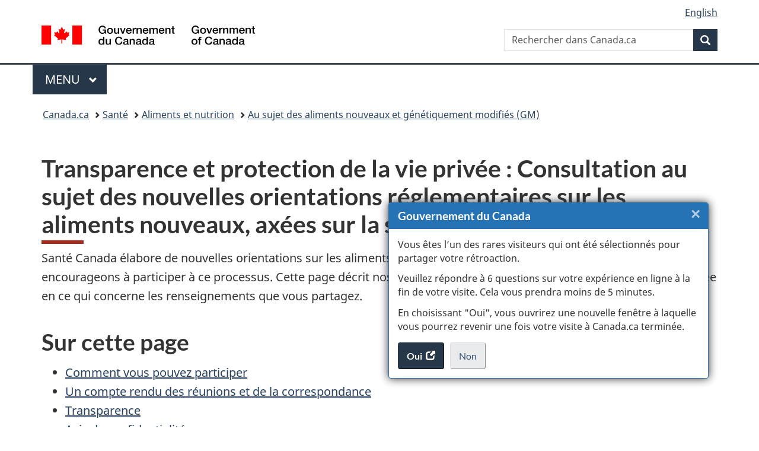

--- FILE ---
content_type: text/html;charset=utf-8
request_url: https://www.canada.ca/fr/sante-canada/services/aliments-nutrition/aliments-genetiquement-modifies-autres-aliments-nouveaux/transparence-vie-privee-orientation-reglementaire-aliments-nouveaux.html
body_size: 9029
content:
<!doctype html>


<html class="no-js" dir="ltr" lang="fr" xmlns="http://www.w3.org/1999/xhtml">

<head prefix="og: http://ogp.me/ns#">
    
<meta http-equiv="X-UA-Compatible" content="IE=edge"/>
<meta charset="utf-8"/>
<title>Transparence et protection de la vie privée : Consultation au sujet des nouvelles orientations réglementaires sur les aliments nouveaux, axées sur la sélection végétale - Canada.ca</title>
<meta content="width=device-width,initial-scale=1" name="viewport"/>


	<link rel="schema.dcterms" href="http://purl.org/dc/terms/"/>
	<link rel="canonical" href="https://www.canada.ca/fr/sante-canada/services/aliments-nutrition/aliments-genetiquement-modifies-autres-aliments-nouveaux/transparence-vie-privee-orientation-reglementaire-aliments-nouveaux.html"/>
    <link rel="alternate" hreflang="fr" href="https://www.canada.ca/fr/sante-canada/services/aliments-nutrition/aliments-genetiquement-modifies-autres-aliments-nouveaux/transparence-vie-privee-orientation-reglementaire-aliments-nouveaux.html"/>
	
        <link rel="alternate" hreflang="en" href="https://www.canada.ca/en/health-canada/services/food-nutrition/genetically-modified-foods-other-novel-foods/transparency-privacy-regulatory-guidance-novel-foods.html"/>
	
	
		<meta name="description" content="Santé Canada élabore une nouvelle orientation sur les aliments nouveaux. Nous vous encourageons à participer à ce processus. Cette page décrit nos politiques de transparence et de protection de la vie privée en ce qui concerne les renseignements que vous partagez.
"/>
	
	
		<meta name="keywords" content="Transparence, confidentialité, consultation, réglementation, orientation, roman, aliments, Santé Canada, participation, processus, politiques.
"/>
	
	
		<meta name="author" content="Santé Canada"/>
	
	
		<meta name="dcterms.title" content="Transparence et protection de la vie privée : Consultation au sujet des nouvelles orientations réglementaires sur les aliments nouveaux, axées sur la sélection végétale"/>
	
	
		<meta name="dcterms.description" content="Santé Canada élabore une nouvelle orientation sur les aliments nouveaux. Nous vous encourageons à participer à ce processus. Cette page décrit nos politiques de transparence et de protection de la vie privée en ce qui concerne les renseignements que vous partagez.
"/>
	
	
		<meta name="dcterms.creator" content="Santé Canada"/>
	
	
	
		<meta name="dcterms.language" title="ISO639-2/T" content="fra"/>
	
	
	
		<meta name="dcterms.issued" title="W3CDTF" content="2020-10-30"/>
	
	
		<meta name="dcterms.modified" title="W3CDTF" content="2025-08-27"/>
	
	
	
		<meta name="dcterms.spatial" content="Canada"/>
	
	
		<meta name="dcterms.type" content="règlements"/>
	
	
	
	
	
		<meta name="dcterms.identifier" content="Santé_Canada"/>
	
	
	
        



	<meta prefix="fb: https://www.facebook.com/2008/fbml" property="fb:pages" content="378967748836213, 160339344047502, 184605778338568, 237796269600506, 10860597051, 14498271095, 209857686718, 160504807323251, 111156792247197, 113429762015861, 502566449790031, 312292485564363, 1471831713076413, 22724568071, 17294463927, 1442463402719857, 247990812241506, 730097607131117, 1142481292546228, 1765602380419601, 131514060764735, 307780276294187, 427238637642566, 525934210910141, 1016214671785090, 192657607776229, 586856208161152, 1146080748799944, 408143085978521, 490290084411688, 163828286987751, 565688503775086, 460123390028, 318424514044, 632493333805962, 370233926766473, 173004244677, 1562729973959056, 362400293941960, 769857139754987, 167891083224996, 466882737009651, 126404198009505, 135409166525475, 664638680273646, 169011506491295, 217171551640146, 182842831756930, 1464645710444681, 218822426028, 218740415905, 123326971154939, 125058490980757, 1062292210514762, 1768389106741505, 310939332270090, 285960408117397, 985916134909087, 655533774808209, 1522633664630497, 686814348097821, 230798677012118, 320520588000085, 103201203106202, 273375356172196, 61263506236, 353102841161, 1061339807224729, 1090791104267764, 395867780593657, 1597876400459657, 388427768185631, 937815283021844, 207409132619743, 1952090675003143, 206529629372368, 218566908564369, 175257766291975, 118472908172897, 767088219985590, 478573952173735, 465264530180856, 317418191615817, 428040827230778, 222493134493922, 196833853688656, 194633827256676, 252002641498535, 398018420213195, 265626156847421, 202442683196210, 384350631577399, 385499078129720, 178433945604162, 398240836869162, 326182960762584, 354672164565195, 375081249171867, 333050716732105, 118996871563050, 240349086055056, 119579301504003, 185184131584797, 333647780005544, 306255172770146, 369589566399283, 117461228379000, 349774478396157, 201995959908210, 307017162692056, 145928592172074, 122656527842056">


	


    


	<script src="//assets.adobedtm.com/be5dfd287373/abb618326704/launch-3eac5e076135.min.js"></script>










<link rel="stylesheet" href="https://use.fontawesome.com/releases/v5.15.4/css/all.css" integrity="sha256-mUZM63G8m73Mcidfrv5E+Y61y7a12O5mW4ezU3bxqW4=" crossorigin="anonymous"/>
<script blocking="render" src="/etc/designs/canada/wet-boew/js/gcdsloader.min.js"></script>
<link rel="stylesheet" href="/etc/designs/canada/wet-boew/css/theme.min.css"/>
<link href="/etc/designs/canada/wet-boew/assets/favicon.ico" rel="icon" type="image/x-icon"/>
<noscript><link rel="stylesheet" href="/etc/designs/canada/wet-boew/css/noscript.min.css"/></noscript>







                              <script>!function(a){var e="https://s.go-mpulse.net/boomerang/",t="addEventListener";if("False"=="True")a.BOOMR_config=a.BOOMR_config||{},a.BOOMR_config.PageParams=a.BOOMR_config.PageParams||{},a.BOOMR_config.PageParams.pci=!0,e="https://s2.go-mpulse.net/boomerang/";if(window.BOOMR_API_key="KBFUZ-C9D7G-RB8SX-GRGEN-HGMC9",function(){function n(e){a.BOOMR_onload=e&&e.timeStamp||(new Date).getTime()}if(!a.BOOMR||!a.BOOMR.version&&!a.BOOMR.snippetExecuted){a.BOOMR=a.BOOMR||{},a.BOOMR.snippetExecuted=!0;var i,_,o,r=document.createElement("iframe");if(a[t])a[t]("load",n,!1);else if(a.attachEvent)a.attachEvent("onload",n);r.src="javascript:void(0)",r.title="",r.role="presentation",(r.frameElement||r).style.cssText="width:0;height:0;border:0;display:none;",o=document.getElementsByTagName("script")[0],o.parentNode.insertBefore(r,o);try{_=r.contentWindow.document}catch(O){i=document.domain,r.src="javascript:var d=document.open();d.domain='"+i+"';void(0);",_=r.contentWindow.document}_.open()._l=function(){var a=this.createElement("script");if(i)this.domain=i;a.id="boomr-if-as",a.src=e+"KBFUZ-C9D7G-RB8SX-GRGEN-HGMC9",BOOMR_lstart=(new Date).getTime(),this.body.appendChild(a)},_.write("<bo"+'dy onload="document._l();">'),_.close()}}(),"".length>0)if(a&&"performance"in a&&a.performance&&"function"==typeof a.performance.setResourceTimingBufferSize)a.performance.setResourceTimingBufferSize();!function(){if(BOOMR=a.BOOMR||{},BOOMR.plugins=BOOMR.plugins||{},!BOOMR.plugins.AK){var e=""=="true"?1:0,t="",n="aogqabicc2txg2lwlkua-f-2bb356124-clientnsv4-s.akamaihd.net",i="false"=="true"?2:1,_={"ak.v":"39","ak.cp":"780901","ak.ai":parseInt("231651",10),"ak.ol":"0","ak.cr":9,"ak.ipv":4,"ak.proto":"h2","ak.rid":"4823d239","ak.r":51208,"ak.a2":e,"ak.m":"dscb","ak.n":"essl","ak.bpcip":"3.141.0.0","ak.cport":52392,"ak.gh":"23.209.83.25","ak.quicv":"","ak.tlsv":"tls1.3","ak.0rtt":"","ak.0rtt.ed":"","ak.csrc":"-","ak.acc":"","ak.t":"1769364136","ak.ak":"hOBiQwZUYzCg5VSAfCLimQ==NZwR0/[base64]/vNXeGMYUEQOo6SsYJqN449v+Pc1miw5kjrwrtSj0bm8i62tZQ/fLbNrXduFm5QG/3U7j1qV4hAdzlEVjwdN8hYSOYJiBGj0H70RtZQeG/Sijh93xxLGiFUvzhMc=","ak.pv":"821","ak.dpoabenc":"","ak.tf":i};if(""!==t)_["ak.ruds"]=t;var o={i:!1,av:function(e){var t="http.initiator";if(e&&(!e[t]||"spa_hard"===e[t]))_["ak.feo"]=void 0!==a.aFeoApplied?1:0,BOOMR.addVar(_)},rv:function(){var a=["ak.bpcip","ak.cport","ak.cr","ak.csrc","ak.gh","ak.ipv","ak.m","ak.n","ak.ol","ak.proto","ak.quicv","ak.tlsv","ak.0rtt","ak.0rtt.ed","ak.r","ak.acc","ak.t","ak.tf"];BOOMR.removeVar(a)}};BOOMR.plugins.AK={akVars:_,akDNSPreFetchDomain:n,init:function(){if(!o.i){var a=BOOMR.subscribe;a("before_beacon",o.av,null,null),a("onbeacon",o.rv,null,null),o.i=!0}return this},is_complete:function(){return!0}}}}()}(window);</script></head>

<body vocab="http://schema.org/" typeof="WebPage" resource="#wb-webpage" class="">

    




    
        
        
        <div class="newpar new section">

</div>

    
        
        
        <div class="par iparys_inherited">

    
    
    
    
        
        
        <div class="global-header"><nav><ul id="wb-tphp">
	<li class="wb-slc"><a class="wb-sl" href="#wb-cont">Passer au contenu principal</a></li>
	<li class="wb-slc"><a class="wb-sl" href="#wb-info">Passer à « Au sujet du gouvernement »</a></li>
	
</ul></nav>

<header>
	<div id="wb-bnr" class="container">
		<div class="row">
			
			<section id="wb-lng" class="col-xs-3 col-sm-12 pull-right text-right">
    <h2 class="wb-inv">Sélection de la langue</h2>
    <div class="row">
        <div class="col-md-12">
            <ul class="list-inline mrgn-bttm-0">
                <li>
                    <a lang="en" href="/en/health-canada/services/food-nutrition/genetically-modified-foods-other-novel-foods/transparency-privacy-regulatory-guidance-novel-foods.html">
                        
                        
                            <span class="hidden-xs" translate="no">English</span>
                            <abbr title="English" class="visible-xs h3 mrgn-tp-sm mrgn-bttm-0 text-uppercase" translate="no">en</abbr>
                        
                    </a>
                </li>
                
                
            </ul>
        </div>
    </div>
</section>
				<div class="brand col-xs-9 col-sm-5 col-md-4" property="publisher" resource="#wb-publisher" typeof="GovernmentOrganization">
					
                    
					
						
						<a href="/fr.html" property="url">
							<img src="/etc/designs/canada/wet-boew/assets/sig-blk-fr.svg" alt="Gouvernement du Canada" property="logo"/>
							<span class="wb-inv"> /
								
								<span lang="en">Government of Canada</span>
							</span>
						</a>
					
					<meta property="name" content="Gouvernement du Canada"/>
					<meta property="areaServed" typeof="Country" content="Canada"/>
					<link property="logo" href="/etc/designs/canada/wet-boew/assets/wmms-blk.svg"/>
				</div>
				<section id="wb-srch" class="col-lg-offset-4 col-md-offset-4 col-sm-offset-2 col-xs-12 col-sm-5 col-md-4">
					<h2>Recherche</h2>
					
<form action="/fr/sr/srb.html" method="get" name="cse-search-box" role="search">
	<div class="form-group wb-srch-qry">
		
		    <label for="wb-srch-q" class="wb-inv">Rechercher dans Canada.ca</label>
			<input id="wb-srch-q" list="wb-srch-q-ac" class="wb-srch-q form-control" name="q" type="search" value="" size="34" maxlength="170" placeholder="Rechercher dans Canada.ca"/>
		    
		

		<datalist id="wb-srch-q-ac">
		</datalist>
	</div>
	<div class="form-group submit">
	<button type="submit" id="wb-srch-sub" class="btn btn-primary btn-small" name="wb-srch-sub"><span class="glyphicon-search glyphicon"></span><span class="wb-inv">Recherche</span></button>
	</div>
</form>

				</section>
		</div>
	</div>
	<hr/>
	
	<div class="container"><div class="row">
		
        <div class="col-md-8">
        <nav class="gcweb-menu" typeof="SiteNavigationElement">
		<h2 class="wb-inv">Menu</h2>
		<button type="button" aria-haspopup="true" aria-expanded="false">Menu<span class="wb-inv"> principal</span> <span class="expicon glyphicon glyphicon-chevron-down"></span></button>
<ul role="menu" aria-orientation="vertical" data-ajax-replace="/content/dam/canada/sitemenu/sitemenu-v2-fr.html">
	<li role="presentation"><a role="menuitem" tabindex="-1" href="https://www.canada.ca/fr/services/emplois.html">Emplois et milieu de travail</a></li>
	<li role="presentation"><a role="menuitem" tabindex="-1" href="https://www.canada.ca/fr/services/immigration-citoyennete.html">Immigration et citoyenneté</a></li>
	<li role="presentation"><a role="menuitem" tabindex="-1" href="https://voyage.gc.ca/">Voyage et tourisme</a></li>
	<li role="presentation"><a role="menuitem" tabindex="-1" href="https://www.canada.ca/fr/services/entreprises.html">Entreprises et industrie</a></li>
	<li role="presentation"><a role="menuitem" tabindex="-1" href="https://www.canada.ca/fr/services/prestations.html">Prestations</a></li>
	<li role="presentation"><a role="menuitem" tabindex="-1" href="https://www.canada.ca/fr/services/sante.html">Santé</a></li>
	<li role="presentation"><a role="menuitem" tabindex="-1" href="https://www.canada.ca/fr/services/impots.html">Impôts</a></li>
	<li role="presentation"><a role="menuitem" tabindex="-1" href="https://www.canada.ca/fr/services/environnement.html">Environnement et ressources naturelles</a></li>
	<li role="presentation"><a role="menuitem" tabindex="-1" href="https://www.canada.ca/fr/services/defense.html">Sécurité nationale et défense</a></li>
	<li role="presentation"><a role="menuitem" tabindex="-1" href="https://www.canada.ca/fr/services/culture.html">Culture, histoire et sport</a></li>
	<li role="presentation"><a role="menuitem" tabindex="-1" href="https://www.canada.ca/fr/services/police.html">Services de police, justice et urgences</a></li>
	<li role="presentation"><a role="menuitem" tabindex="-1" href="https://www.canada.ca/fr/services/transport.html">Transport et infrastructure</a></li>
	<li role="presentation"><a role="menuitem" tabindex="-1" href="https://www.international.gc.ca/world-monde/index.aspx?lang=fra">Canada et le monde</a></li>
	<li role="presentation"><a role="menuitem" tabindex="-1" href="https://www.canada.ca/fr/services/finance.html">Argent et finances</a></li>
	<li role="presentation"><a role="menuitem" tabindex="-1" href="https://www.canada.ca/fr/services/science.html">Science et innovation</a></li>
	<li role="presentation"><a role="menuitem" tabindex="-1" href="https://www.canada.ca/fr/services/evenements-vie.html">Gérer les événements de la vie</a></li>	
</ul>

		
        </nav>   
        </div>
		
		
		
    </div></div>
	
		<nav id="wb-bc" property="breadcrumb"><h2 class="wb-inv">Vous êtes ici :</h2><div class="container"><ol class="breadcrumb">
<li><a href='/fr.html'>Canada.ca</a></li>
<li><a href='/fr/services/sante.html'>Santé</a></li>
<li><a href='/fr/services/sante/aliments-et-nutrition.html'>Aliments et nutrition</a></li>
<li><a href='/fr/sante-canada/services/aliments-nutrition/aliments-genetiquement-modifies-autres-aliments-nouveaux.html'>Au sujet des aliments nouveaux et génétiquement modifiés (GM)</a></li>
</ol></div></nav>


	

  
</header>
</div>

    

</div>

    




	



    
    

    
    
        <main property="mainContentOfPage" resource="#wb-main" typeof="WebPageElement" class="container">
            
            <div class="mwstitle section">

    <h1 property="name" id="wb-cont" dir="ltr">
Transparence et protection de la vie privée : Consultation au sujet des nouvelles orientations réglementaires sur les aliments nouveaux, axées sur la sélection végétale</h1>
	</div>
<div class="mwsgeneric-base-html parbase section">



    <p>Santé Canada élabore de nouvelles orientations sur les aliments nouveaux, axées sur la sélection végétale. Nous vous encourageons à participer à ce processus. Cette page décrit nos politiques de transparence et de protection de la vie privée en ce qui concerne les renseignements que vous partagez.</p>
<h2>Sur cette page</h2>
<ul>
<li><a href="#a1">Comment vous pouvez participer</a></li>
<li><a href="#a2">Un compte rendu des réunions et de la correspondance</a></li>
<li><a href="#a3">Transparence</a></li>
<li><a href="#a4">Avis de confidentialité</a></li>
</ul>
<h2 id="a1">Comment vous pouvez participer</h2>
<p>Contribuez à l'élaboration des nouvelles orientations réglementaires en prenant part à la consultation officielle.</p>
<p>Notre <a href="/fr/sante-canada/organisation/a-propos-sante-canada/mobilisation-publique/registre-intervenants.html">Répertoire des intervenants</a> en ligne facilite votre participation.</p>
<h2 id="a2">Compte rendu des réunions et de la correspondance</h2>
<p>Nous nous sommes engagés à réviser notre orientation sur les aliments nouveaux, axées sur la sélection végétale de façon ouverte et transparente.</p>
<p>Nous faisons appel à des experts de l'industrie, du milieu universitaire et d'autres secteurs pour fournir des renseignements et des conseils scientifiques afin de nous éclairer lors de la rédaction des orientations.</p>
<p>Nous <strong>ne traitons pas</strong> ces renseignements et ces conseils de façon confidentielle. Toutes les réunions, la correspondance et les documents échangés entre Santé Canada et les experts sont publiés dans le <a href="/fr/sante-canada/services/aliments-nutrition/aliments-genetiquement-modifies-autres-aliments-nouveaux/transparence-vie-privee-orientation-reglementaire-aliments-nouveaux/reunions-correspondance.html">tableau des réunions et de la correspondance</a>. Les documents énumérés dans le tableau sont disponibles sur demande, dans le seul but d'assurer une plus grande transparence. Le tableau sera affiché pendant deux ans.</p>
<p>Ce tableau contient des renseignements sur :</p>
<ul>
<li>toute la correspondance, sauf les soumissions  écrites pour la consultation officielle;</li>
<li>toutes les réunions au cours desquelles les intervenants échangent leurs points de vue, leurs opinions et de l'information (y compris les demandes d'information) dans le but d'éclairer les nouvelles orientations.</li>
</ul>
<p>Il ne comprend pas les demandes de renseignements simples ou les demandes de renseignements qui ne sont pas pertinentes pour l'élaboration des nouvelles orientations.</p>
<h2 id="a3">Transparence</h2>
<p>Notre engagement à l'égard d'un gouvernement ouvert nous aide à demeurer transparents et ouverts avec les citoyens. Conformément à cet engagement, nous mettons davantage de renseignements à votre disposition. Nous vous offrons également plus d'occasions de participer aux discussions sur les politiques, les priorités et les règlements.</p>
<p>Nous avons conçu nos activités de consultation sur l'élaboration des nouvelles orientations réglementaires sur les aliments nouveaux, axées sur la sélection végétale afin de nous assurer que les points de vue et les perspectives d'une grande variété de participants soient pris en compte, notamment :</p>
<ul>
<li>des citoyens</li>
<li>des représentants de l'industrie</li>
<li>des organisations non gouvernementales</li>
<li>des professionnels</li>
<li>le milieu universitaire</li>
<li>des associations professionnelles</li>
</ul>
<h3>Définitions</h3>
<p>Les <strong>intervenants</strong> sont définis comme suit :</p>
<ul>
<li>groupes</li>
<li>organisations</li>
<li>représentants de l'industrie</li>
<li>défenseurs</li>
<li>milieu universitaire</li>
</ul>
<p>La définition exclut tous les niveaux de gouvernement, ainsi que les gouvernements étrangers.</p>
<p>Des <strong>observations écrites</strong> représentent toute correspondance électronique ou envoyé par la poste qui constitue une réponse officielle aux nouvelles orientations proposées, telle qu'elles sont décrites dans un document de consultation. Voici des exemples de documents de consultation :</p>
<ul>
<li>document de travail</li>
<li>questionnaire en ligne</li>
<li>lettre d'appel de données</li>
</ul>
<p>Une <strong>consultation officielle</strong> est un processus dans le cadre duquel nous invitons les gens à formuler des commentaires sur des changements nouveaux ou potentiels à nos politiques, règlements ou orientations. Les dates de début et de fin d'une consultation officielle sont définies.</p>
<h2 id="a4">Avis de confidentialité</h2>
<p>Cet avis explique comment nous traitons l'information provenant des réunions et de la correspondance avec les intervenants.</p>
<p>Les renseignements personnels seront traités conformément à la <em>Loi sur la protection des renseignements personnels</em>.</p>
<p>Les renseignements, les points de vue et les opinions visant à éclairer l'élaboration de politiques liées à l'élaboration des nouvelles orientations réglementaires sur les aliments nouveaux, axées sur la sélection végétale, au-delà de ce qui fait partie des soumissions écrites pour une consultation officielle, ne seront pas traités de façon confidentielle. Nous n'accepterons pas de correspondance ou de documents portant la mention «&nbsp;confidentiel&nbsp;» dans ce contexte.</p>
<p>Nous rappellerons encore une fois aux intervenants que leurs renseignements ne sont pas considérés comme confidentiels aux moments suivants :</p>
<ul>
<li>lorsqu'ils demandent une réunion</li>
<li>au début d'une réunion</li>
<li>lorsque nous recevons de la correspondance de leur part</li>
</ul>
<p>Les notes de réunion ou les documents fournis à Santé Canada peuvent être communiqués, y compris dans le contexte des demandes présentées en vertu de la <em>Loi sur l'accès à l'information</em>.</p>
<p>Les renseignements personnels que vous fournissez à Santé Canada sont recueillis en vertu de l'article 4 de la <em>Loi sur le ministère de la Santé</em> et sont régis conformément à la <em>Loi sur la protection des renseignements personnels</em>.</p>
<p>Objet de la collecte : Les renseignements personnels sont utilisés à des fins de communication avec des intervenants en lien au Programme de salubrité des aliments et de nutrition.</p>
<p>Autres utilisations ou divulgations : Vos renseignements personnels peuvent être rendus publics, y compris sur Canada.ca. Dans des situations précises et limitées, vos renseignements personnels peuvent être divulgués sans votre consentement, conformément au paragraphe 8(2) de la <em>Loi sur la protection des renseignements personnels</em>.</p>
<p>Pour obtenir de plus amples renseignements : Cette collecte de renseignements personnels est décrite dans InfoSource et accessible en ligne à infosource.gc.ca. Consultez les fichiers de renseignements personnels standards sur les activités de sensibilisation POU 938 et les communications publiques POU 914.</p>
<p>Vos droits en vertu de la <em>Loi sur la protection des renseignements personnels</em> : En plus d'assurer la protection de vos renseignements personnels, la <em>Loi sur la protection des renseignements personnels</em> vous donne le droit de demander l'accès à vos renseignements personnels et leur correction. Pour avoir plus d'information sur ces droits ou sur nos pratiques en matière de protection de la vie privée, veuillez communiquer avec le Coordonnateur de la protection des renseignements personnels de Santé Canada par téléphone 613-948-1219) ou par courriel (<a href="mailto:privacy-vie.privee@hc-sc.gc.ca">privacy-vie.privee@hc-sc.gc.ca</a>). Vous avez également le droit de déposer une plainte auprès du Commissariat à la protection de la vie privée du Canada si vous croyez que vos renseignements personnels ont été traités de façon inadéquate.</p>
<h2>Pour en savoir plus</h2>
<ul>
<li><a href="/fr/sante-canada/services/aliments-nutrition/aliments-genetiquement-modifies-autres-aliments-nouveaux.html">Au sujet des aliments nouveaux et génétiquement modifiés (GM)</a></li>
<li><a href="https://laws-lois.justice.gc.ca/fra/lois/p-21/"><em>Loi sur la protection des renseignements personnels</em></a></li>
<li><a href="https://laws-lois.justice.gc.ca/fra/lois/A-1/"><em>Loi sur l'accès à l'information</em></a></li>
</ul>


</div>


            <section class="pagedetails">
    <h2 class="wb-inv">Détails de la page</h2>

    

    
    
<gcds-date-modified>
	2025-08-27
</gcds-date-modified>


</section>
        </main>
    



    




    
        
        
        <div class="newpar new section">

</div>

    
        
        
        <div class="par iparys_inherited">

    
    
    
    

</div>

    




    




    
        
        
        <div class="newpar new section">

</div>

    
        
        
        <div class="par iparys_inherited">

    
    
    
    
        
        
        <div class="global-footer">
    <footer id="wb-info">
	    <h2 class="wb-inv">À propos de ce site</h2>
    	<div class="gc-contextual"><div class="container">
    <nav>
        <h3>Santé Canada</h3>
        <ul class="list-col-xs-1 list-col-sm-2 list-col-md-3">
            <li><a href="/fr/sante-canada/organisation/contactez-nous.html">Contactez-nous</a></li>
        </ul>
    </nav>
</div></div>	
        <div class="gc-main-footer">
			<div class="container">
	<nav>
		<h3>Gouvernement du Canada</h3>
		<ul class="list-col-xs-1 list-col-sm-2 list-col-md-3">
			<li><a href="/fr/contact.html">Toutes les coordonnées</a></li>
			<li><a href="/fr/gouvernement/min.html">Ministères et organismes</a></li>
			<li><a href="/fr/gouvernement/systeme.html">À propos du gouvernement</a></li>
		</ul>
		<h4><span class="wb-inv">Thèmes et sujets</span></h4>
		<ul class="list-unstyled colcount-sm-2 colcount-md-3">
			<li><a href="/fr/services/emplois.html">Emplois</a></li>
			<li><a href="/fr/services/immigration-citoyennete.html">Immigration et citoyenneté</a></li>
			<li><a href="https://voyage.gc.ca/">Voyage et tourisme</a></li>
			<li><a href="/fr/services/entreprises.html">Entreprises</a></li>
			<li><a href="/fr/services/prestations.html">Prestations</a></li>
			<li><a href="/fr/services/sante.html">Santé</a></li>
			<li><a href="/fr/services/impots.html">Impôts</a></li>
			<li><a href="/fr/services/environnement.html">Environnement et ressources naturelles</a></li>
			<li><a href="/fr/services/defense.html">Sécurité nationale et défense</a></li>
			<li><a href="/fr/services/culture.html">Culture, histoire et sport</a></li>
			<li><a href="/fr/services/police.html">Services de police, justice et urgences</a></li>
			<li><a href="/fr/services/transport.html">Transport et infrastructure</a></li>
			<li><a href="https://www.international.gc.ca/world-monde/index.aspx?lang=fra">Le Canada et le monde</a></li>
			<li><a href="/fr/services/finance.html">Argent et finances</a></li>
			<li><a href="/fr/services/science.html">Science et innovation</a></li>
			<li><a href="/fr/services/autochtones.html">Autochtones</a></li>
			<li><a href="/fr/services/veterans-militaire.html">Vétérans et militaires</a></li>
			<li><a href="/fr/services/jeunesse.html">Jeunesse</a></li>
			<li><a href="/fr/services/evenements-vie.html">Gérer les événements de la vie</a></li>
		</ul>
	</nav>
</div>
        </div>
        <div class="gc-sub-footer">
            <div class="container d-flex align-items-center">
            <nav>
                <h3 class="wb-inv">Organisation du gouvernement du Canada</h3>
                <ul>
                
                    		<li><a href="https://www.canada.ca/fr/sociaux.html">Médias sociaux</a></li>
		<li><a href="https://www.canada.ca/fr/mobile.html">Applications mobiles</a></li>
		<li><a href="https://www.canada.ca/fr/gouvernement/a-propos-canada-ca.html">À propos de Canada.ca</a></li>
                
                <li><a href="/fr/transparence/avis.html">Avis</a></li>
                <li><a href="/fr/transparence/confidentialite.html">Confidentialité</a></li>
                </ul>
            </nav>
                <div class="wtrmrk align-self-end">
                    <img src="/etc/designs/canada/wet-boew/assets/wmms-blk.svg" alt="Symbole du gouvernement du Canada"/>
                </div>
            </div>
        </div>
    </footer>

</div>

    

</div>

    




    







    <script type="text/javascript">_satellite.pageBottom();</script>






<script src="//ajax.googleapis.com/ajax/libs/jquery/2.2.4/jquery.min.js" integrity="sha256-BbhdlvQf/xTY9gja0Dq3HiwQF8LaCRTXxZKRutelT44=" crossorigin="anonymous"></script>
<script src="/etc/designs/canada/wet-boew/js/ep-pp.min.js"></script>
<script src="/etc/designs/canada/wet-boew/js/wet-boew.min.js"></script>
<script src="/etc/designs/canada/wet-boew/js/theme.min.js"></script>




</body>
</html>


--- FILE ---
content_type: application/x-javascript
request_url: https://assets.adobedtm.com/be5dfd287373/abb618326704/42fb2dbb87f9/RCa18ea722a2414fdf86385dd20da32e16-source.min.js
body_size: -25
content:
// For license information, see `https://assets.adobedtm.com/be5dfd287373/abb618326704/42fb2dbb87f9/RCa18ea722a2414fdf86385dd20da32e16-source.js`.
_satellite.__registerScript('https://assets.adobedtm.com/be5dfd287373/abb618326704/42fb2dbb87f9/RCa18ea722a2414fdf86385dd20da32e16-source.min.js', "_satellite.track(\"pageReset\");");